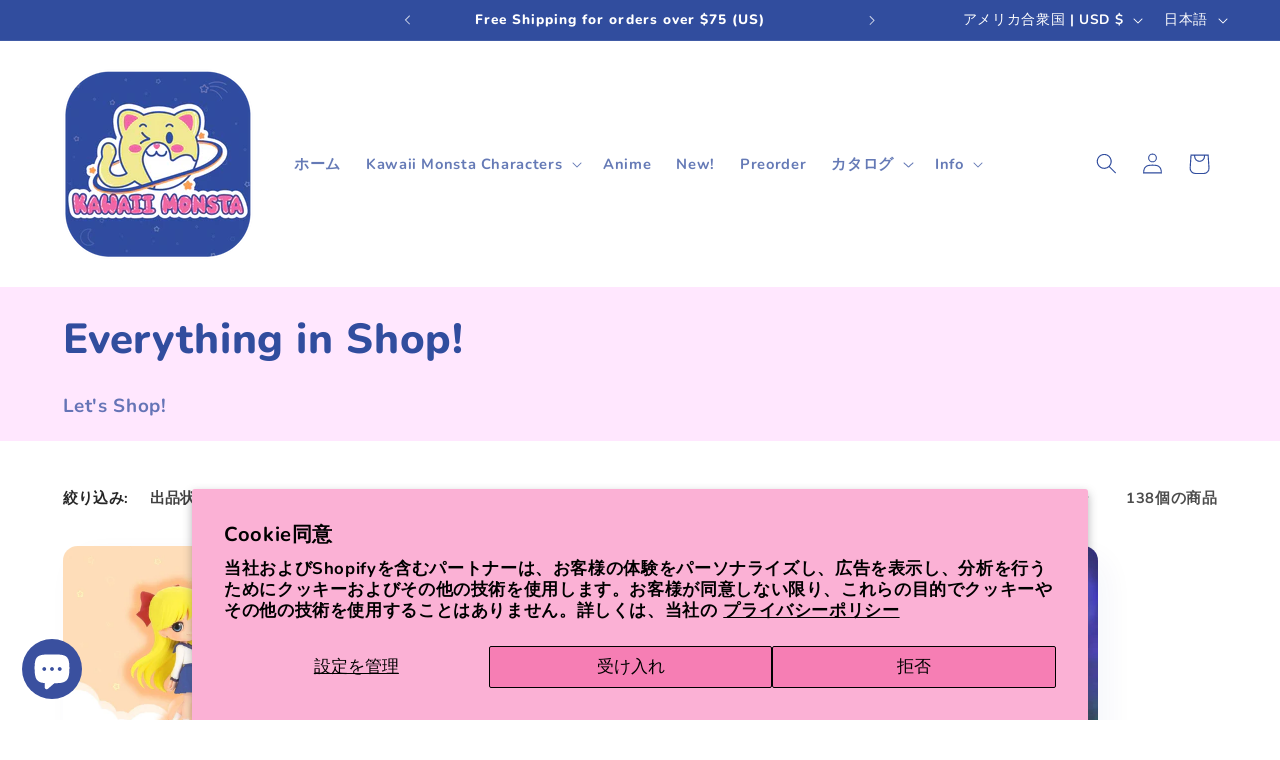

--- FILE ---
content_type: text/html; charset=UTF-8
request_url: https://pre.bossapps.co/api/js/kawaiimonsta.myshopify.com/variants
body_size: 120
content:
{"42618627883170":"no","42618889765026":"no","42619055734946":"no","42943956877474":"no","43322401849506":"yes","43322502054050":"yes","43322585972898":"yes"}